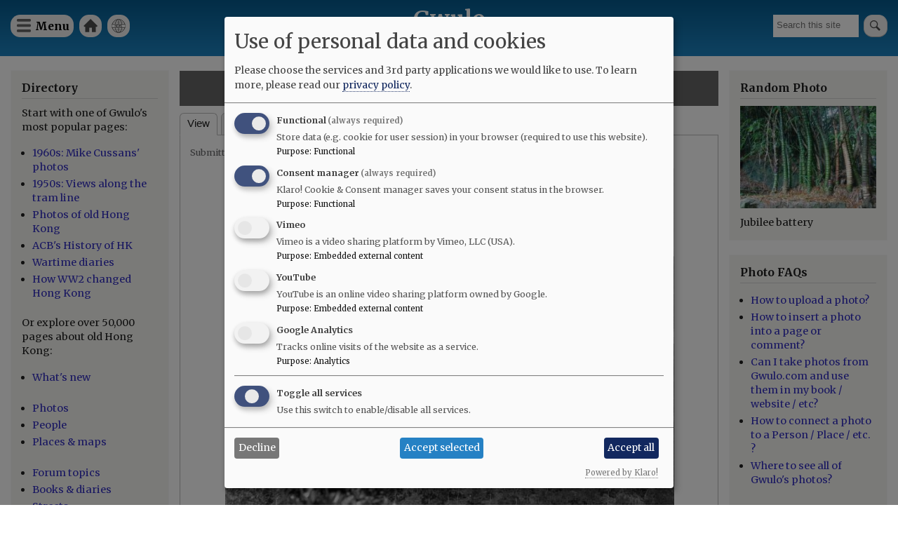

--- FILE ---
content_type: text/html; charset=UTF-8
request_url: https://gwulo.com/media/12938
body_size: 10016
content:
<!DOCTYPE html>
<html lang="en" dir="ltr">
  <head>
    <meta charset="utf-8" />
<style>#block-cheeseburgermenu, #block-cheeseburgermenutrigger {--cheese-aside-bg-color: rgba( 36, 148, 219, 1);--cheese-aside-text-color: rgba( 255, 255, 255, 1);--cheese-main-bg-color: rgba( 255, 255, 255, 1);--cheese-main-text-color: rgba( 0, 0, 0, 1);--cheese-trigger-color: rgba( 7, 35, 176, 1);--cheese-trigger-bg-color: rgba( 67, 222, 249, 1);--cheese-scrollbar-color: rgba( 180, 245, 253, 1);}</style>
<script async src="https://www.googletagmanager.com/gtag/js?id=UA-400137-2"></script>
<script>window.dataLayer = window.dataLayer || [];function gtag(){dataLayer.push(arguments)};gtag("js", new Date());gtag("set", "developer_id.dMDhkMT", true);gtag("config", "UA-400137-2", {"groups":"default","anonymize_ip":true,"page_placeholder":"PLACEHOLDER_page_path"});gtag("config", "G-VH8V169E3H", {"groups":"default","page_placeholder":"PLACEHOLDER_page_location"});</script>
<link rel="canonical" href="https://gwulo.com/media/12938" />
<meta name="Generator" content="Drupal 10 (https://www.drupal.org); Commerce 2" />
<meta name="MobileOptimized" content="width" />
<meta name="HandheldFriendly" content="true" />
<meta name="viewport" content="width=device-width, initial-scale=1.0" />
<link rel="stylesheet" href="https://fonts.googleapis.com/css?family=Merriweather:300,300italic,700,700italic,regular,italic&amp;subset=latin-ext&amp;display=swap" media="all" />
<link rel="icon" href="/core/misc/favicon.ico" type="image/vnd.microsoft.icon" />

    <title>1890s Mid-Levels | Gwulo</title>
    <link rel="stylesheet" media="all" href="/sites/default/files/css/css_0_xUmgydQPUEH32PARxtj9OKhRc6DRGAgXIctjop2VA.css?delta=0&amp;language=en&amp;theme=gwulo_bartik&amp;include=[base64]" />
<link rel="stylesheet" media="all" href="/sites/default/files/css/css_w3PQiQyQCfySFa46w9P79e69d4wiMJ8Q2LUMYFvKRcQ.css?delta=1&amp;language=en&amp;theme=gwulo_bartik&amp;include=[base64]" />
<link rel="stylesheet" media="print" href="/sites/default/files/css/css_G5y1NdIXvowIU9h-ivNtgsNyuKeQvE5Eixyn_AZ-eLM.css?delta=2&amp;language=en&amp;theme=gwulo_bartik&amp;include=[base64]" />
<link rel="stylesheet" media="all" href="/sites/default/files/css/css_Au2KcozdVig7TBnC6NH161EhEVLEYOAq_yx7Mm7LmJg.css?delta=3&amp;language=en&amp;theme=gwulo_bartik&amp;include=[base64]" />

    <script src="/libraries/klaro/dist/klaro-no-translations-no-css.js?t8yzq6" defer id="klaro-js"></script>

  </head>
  <body class="fontyourface layout-two-sidebars path-media">
        <a href="#main-content" class="visually-hidden focusable skip-link">
      Skip to main content
    </a>
    
      <div class="dialog-off-canvas-main-canvas" data-off-canvas-main-canvas>
    <div id="page-wrapper">
  <div id="page">
    <header id="header" class="header" role="banner">
      <div class="section layout-container clearfix">
        
          <div class="clearfix region region-header">
    <div id="block-cheeseburgermenutrigger" class="block block-cheeseburger-menu block-cheeseburger-menu-trigger">
  
      <h2>Menu</h2>
    
      <div class="content">
      <div class="block-cheeseburgermenu__trigger-element" data-cheeseburger-id="block-cheeseburgermenu">
    <span></span>
    <span></span>
    <span></span>
</div>

    </div>
  </div>
<div style="display: none;" class="block-cheeseburgermenu-container block-cheeseburgermenu-container--with-navigation block block-cheeseburger-menu" id="block-cheeseburgermenu">
  
      <h2>Menu</h2>
    
      <div class="content">
      	<div class="cheeseburger-menu__side-menu">
		<div class="cheeseburger-menu__side-trigger" data-cheeseburger-close="true"><?xml version="1.0" encoding="utf-8"?>
<!-- Generator: Adobe Illustrator 19.1.0, SVG Export Plug-In . SVG Version: 6.00 Build 0)  -->
<svg version="1.1" xmlns="http://www.w3.org/2000/svg" xmlns:xlink="http://www.w3.org/1999/xlink" x="0px" y="0px" width="24px"
	 height="24px" viewBox="0 0 24 24" enable-background="new 0 0 24 24" xml:space="preserve">
<g id="Bounding_Boxes">
	<path fill="none" d="M0,0h24v24H0V0z"/>
</g>
<g id="Rounded">
	<path d="M18.3,5.71L18.3,5.71c-0.39-0.39-1.02-0.39-1.41,0L12,10.59L7.11,5.7c-0.39-0.39-1.02-0.39-1.41,0l0,0
		c-0.39,0.39-0.39,1.02,0,1.41L10.59,12L5.7,16.89c-0.39,0.39-0.39,1.02,0,1.41h0c0.39,0.39,1.02,0.39,1.41,0L12,13.41l4.89,4.89
		c0.39,0.39,1.02,0.39,1.41,0l0,0c0.39-0.39,0.39-1.02,0-1.41L13.41,12l4.89-4.89C18.68,6.73,18.68,6.09,18.3,5.71z"/>
</g>
</svg>
</div>

		      						</div>

<div class="cheeseburger-menu__main-navigation-area">
				<div  data-cheeseburger-id="menu-cheeseburger-gwulo" >
						<ul
				class="cheeseburger-menu__mainmenu">
															<li  class="menu-link cheeseburger-menu__item cheeseburger-gwulo__item">
					<a class="cheeseburger-menu__item-label" href="/">
				<span>Home</span>
			</a>
		
			</li>

											<li  class="menu-link cheeseburger-menu__item cheeseburger-gwulo__item">
					<a class="cheeseburger-menu__item-label" href="/subscribe">
				<span>Free newsletter</span>
			</a>
		
			</li>

											<li  class="menu-link cheeseburger-menu__item cheeseburger-gwulo__item">
					<a class="cheeseburger-menu__item-label" href="/shop">
				<span>Shop</span>
			</a>
		
			</li>

											<li  class="menu-link cheeseburger-menu__item cheeseburger-gwulo__item">
					<a class="cheeseburger-menu__item-label" href="/explore">
				<span>Explore</span>
			</a>
		
			</li>

											<li  class="menu-link cheeseburger-menu__item cheeseburger-gwulo__item">
					<a class="cheeseburger-menu__item-label" href="/node/59638">
				<span>Add new...</span>
			</a>
		
			</li>

											<li  class="menu-link cheeseburger-menu__item cheeseburger-gwulo__item">
					<a class="cheeseburger-menu__item-label" href="/whats-new">
				<span>What&#039;s new</span>
			</a>
		
			</li>

											<li  class="menu-link cheeseburger-menu__item cheeseburger-gwulo__item">
					<a class="cheeseburger-menu__item-label" href="/faqs">
				<span>FAQs</span>
			</a>
		
			</li>

											<li  class="menu-link cheeseburger-menu__item cheeseburger-gwulo__item">
					<a class="cheeseburger-menu__item-label" href="/about-gwulo">
				<span>About</span>
			</a>
		
			</li>

							</ul>
		</div>
	</div>


    </div>
  </div>

<nav role="navigation" aria-labelledby="block-gwulomenuforheader-menu" id="block-gwulomenuforheader" class="block block-menu navigation menu--menu-for-header">
      
  <h2 id="block-gwulomenuforheader-menu">Gwulo menu for header</h2>
  

        <div class="content">
            <div class="menu-toggle-target menu-toggle-target-show" id="show-block-gwulomenuforheader"></div>
      <div class="menu-toggle-target" id="hide-block-gwulomenuforheader"></div>
      <a class="menu-toggle" href="#show-block-gwulomenuforheader">Show &mdash; Gwulo menu for header</a>
      <a class="menu-toggle menu-toggle--hide" href="#hide-block-gwulomenuforheader">Hide &mdash; Gwulo menu for header</a>
      
              <ul class="clearfix menu">
                    <li class="menu-item">
        <a href="/" data-drupal-link-system-path="&lt;front&gt;">Home</a>
              </li>
                <li class="menu-item">
        <a href="/whats-new" title="See what&#039;s been added to Gwulo since your last visit" data-drupal-link-system-path="whats-new">What&#039;s new</a>
              </li>
        </ul>
  


    </div>
  </nav>
<div class="views-exposed-form block block-views block-views-exposed-filter-blocksite-search-page-1" data-drupal-selector="views-exposed-form-site-search-page-1" id="block-exposedformsite-searchpage-1">
  
    
      <div class="content">
      <form action="/search" method="get" id="views-exposed-form-site-search-page-1" accept-charset="UTF-8">
  <div class="form--inline clearfix">
  <div class="js-form-item form-item js-form-type-textfield form-type-textfield js-form-item-query form-item-query form-no-label">
        <input placeholder="Search this site" data-drupal-selector="edit-query" type="text" id="edit-query" name="query" value="" size="30" maxlength="128" class="form-text" />

        </div>
<div data-drupal-selector="edit-actions" class="form-actions js-form-wrapper form-wrapper" id="edit-actions--2"><input data-drupal-selector="edit-submit-site-search" type="submit" id="edit-submit-site-search" value="Search" class="button js-form-submit form-submit" />
</div>

</div>

</form>

    </div>
  </div>
<div id="block-gwulo-bartik-branding" class="clearfix site-branding block block-system block-system-branding-block">
  
    
          <div class="site-branding__text">
              <div class="site-branding__name">
          <a href="/" rel="home">Gwulo</a>
        </div>
                    <div class="site-branding__slogan">Old Hong Kong</div>
          </div>
  </div>

  </div>

        
        
      </div>
    </header>
          <div class="highlighted">
        <aside class="layout-container section clearfix" role="complementary">
            <div class="region region-highlighted">
    <div data-drupal-messages-fallback class="hidden"></div>

  </div>

        </aside>
      </div>
            <div id="main-wrapper" class="layout-main-wrapper layout-container clearfix">
      <div id="main" class="layout-main clearfix">
        
        <main id="content" class="column main-content" role="main">
          <section class="section">
            <a id="main-content" tabindex="-1"></a>
              <div class="region region-content">
    <div id="block-gwulo-bartik-page-title" class="block block-core block-page-title-block">
  
    
      <div class="content">
      

  <h1 class="title page-title">1890s Mid-Levels</h1>


    </div>
  </div>
<div id="block-gwulo-bartik-local-tasks" class="block block-core block-local-tasks-block">
  
    
        <nav class="tabs" role="navigation" aria-label="Tabs">
        <h2 class="visually-hidden">Primary tabs</h2>
  <ul class="tabs primary"><li class="is-active"><a href="/media/12938" data-drupal-link-system-path="media/12938" class="is-active" aria-current="page">View</a></li>
<li><a href="/media/12938/zoom" data-drupal-link-system-path="media/12938/zoom">Zoom</a></li>
<li><a href="/media/12938/whatlinkshere" data-drupal-link-system-path="media/12938/whatlinkshere">What links here</a></li>
</ul>

    </nav>
  </div>
<article class="media media--type-image media--view-mode-full">
  
      <div class="gwulo-media-meta">
            <div class="field field--name-uid field--type-entity-reference field--label-hidden field__item"><a href="/user/461" hreflang="en">moddsey</a></div>
      
            <div class="field field--name-created field--type-created field--label-hidden field__item"><time datetime="2014-09-22T20:50:15+08:00" class="datetime">Mon, 09/22/2014 - 20:50</time>
</div>
      </div>
<div class="gwulo-image-container"><a href="/media/12927" class="gwulo-fade gwulo-navigation-prev gwulo-navigation-icon-arrow" data-gwulo-tooltip="Prev.">prev</a><a href="/media/13052" class="gwulo-fade gwulo-navigation-next gwulo-navigation-icon-arrow" data-gwulo-tooltip="Next">next</a><a href="/media/12925" class="gwulo-fade gwulo-navigation-older gwulo-navigation-icon-arrow" data-gwulo-tooltip="Older">older</a><a href="/media/13234" class="gwulo-fade gwulo-navigation-newer gwulo-navigation-icon-arrow" data-gwulo-tooltip="Newer">newer</a>
            <div class="field field--name-thumbnail field--type-image field--label-hidden field__item">  <img loading="eager" src="/sites/default/files/styles/extra_large_640x640_/public/images/1870_panorama_03_0.jpg?itok=TVb-F3Fx" width="640" height="520" alt="1890s Mid-Levels" class="image-style-extra-large-640x640-" />


</div>
      </div>

  <div class="field field--name-field-media-date-string field--type-string field--label-inline clearfix">
    <div class="field__label">Date picture taken</div>
              <div class="field__item">1895</div>
          </div>

  <div class="field field--name-field-gallery field--type-entity-reference field--label-inline clearfix">
    <div class="field__label">Gallery</div>
              <div class="field__item"><a href="/photos/by-gallery?gallery=44" hreflang="en">1890s Hong Kong</a></div>
          </div>

  <div class="field field--name-field-shows-place field--type-entity-reference field--label-above">
    <div class="field__label">Shows place(s)</div>
          <div class="field__items">
              <div class="field__item"><a href="/node/4823" hreflang="und">Union Church (3rd generation) [1891-c.1944]</a></div>
          <div class="field__item"><a href="/node/4805" hreflang="und">Queen&#039;s Gardens (1st Generation) [1889-1937]</a></div>
          <div class="field__item"><a href="/node/36811" hreflang="und">Kennedy Road bridge over the Albany Nullah [????-????]</a></div>
              </div>
      </div>
<div class="node__links"><ul class="links inline"><li class="comment-forbidden"><a href="/user/login?destination=/media/12938%23comment-form">Log in</a> or <a href="/user/register?destination=/media/12938%23comment-form">register</a> to post comments</li></ul></div>
<section class="field field--name-field-comments-for-media field--type-comment field--label-above comment-wrapper">
      
    <h2 class="title">Comments</h2>
    
  
  <article role="article" data-comment-user-id="0" id="comment-10885" class="comment js-comment by-anonymous clearfix">
    <span class="hidden" data-comment-timestamp="1263298246"></span>

        <div class="comment__title">
      
      <h3><a href="/comment/10885#comment-10885" class="permalink" rel="bookmark" hreflang="und">union church building</a></h3>
      
    </div>
  
  <footer class="comment__meta">
     
     <div class="comment__permalink"><a href="/comment/10885#comment-10885" hreflang="und">Permalink</a></div> Submitted by <div class="comment__author"><span>80sKid (not verified)</span></div> on <div class="comment__time">Tue, 01/12/2010 - 20:10</div>
          </footer>

  <div class="comment__content">

    
            <div class="clearfix text-formatted field field--name-comment-body field--type-text-long field--label-hidden field__item"><p>great photo. does anyone know what the building adjacent to Union Church is. it's in a few of the early 1890s buildings - is it associated with it?</p>
</div>
      <ul class="links inline"><li class="comment-forbidden"><a href="/user/login?destination=/media/12938%23comment-form">Log in</a> or <a href="/user/register?destination=/media/12938%23comment-form">register</a> to post comments</li></ul>
  </div>
</article>
<article role="article" data-comment-user-id="517" id="comment-17429" class="comment js-comment clearfix">
    <span class="hidden" data-comment-timestamp="1305282833"></span>

        <div class="comment__title">
      
      <h3><a href="/comment/17429#comment-17429" class="permalink" rel="bookmark" hreflang="und">The Union church Manse</a></h3>
      
    </div>
  
  <footer class="comment__meta">
     
     <div class="comment__permalink"><a href="/comment/17429#comment-17429" hreflang="und">Permalink</a></div> Submitted by <div class="comment__author"><a title="View user profile." href="/user/517" class="username">annelisec</a></div> on <div class="comment__time">Fri, 05/13/2011 - 18:33</div>
              <p class="visually-hidden">In reply to <a href="/comment/10885#comment-10885" class="permalink" rel="bookmark" hreflang="und">union church building</a> by <span>80sKid (not verified)</span></p>
      </footer>

  <div class="comment__content">

    
            <div class="clearfix text-formatted field field--name-comment-body field--type-text-long field--label-hidden field__item"><div class="block-wrapper">
<div class="block block-block region-odd odd region-count-5 count-5">
<div class="block-inner">
<div class="content"></div>
</div>
</div>
</div>
<div>
<div>
<div>Union  Church</div>
<div>
<div class="node node-type-story node-promoted">
<div class="node-inner">
<div class="meta">
<div class="submitted">Submitted by David on Mon, 2009-11-30 16:16</div>
</div>
<div class="content">
<p>A recent RAS talk by Dr Brooke Himsworth covered the history  of Union Church.</p>
<p>As that area became crowded they looked for a new location, and  settled on the present site in Kennedy Road. That opened in 1890, with a  manse on the site as well.</p>
</div>
</div>
</div>
</div>
</div>
</div>
</div>
      <ul class="links inline"><li class="comment-forbidden"><a href="/user/login?destination=/media/12938%23comment-form">Log in</a> or <a href="/user/register?destination=/media/12938%23comment-form">register</a> to post comments</li></ul>
  </div>
</article>


  
</section>

  </article>

  </div>

          </section>
        </main>
                  <div id="sidebar-first" class="column sidebar">
            <aside class="section" role="complementary">
                <div class="region region-sidebar-first">
    <div id="block-explore" class="block block-block-content block-block-contenteec3ce1e-4668-4199-a0ff-478286e4ad3c">
  
      <h2>Directory</h2>
    
      <div class="content">
      
            <div class="clearfix text-formatted field field--name-body field--type-text-with-summary field--label-hidden field__item"><p>Start with one of Gwulo's most popular pages:</p>

<ul>
	<li><a href="/hong-kong-photos-1960s-70s">1960s: Mike Cussans' photos</a></li>
	<li><a href="/booth-tram-ride">1950s: Views along the tram line</a></li>
	<li><a href="/photos-of-old-hong-kong">Photos of old Hong Kong</a></li>
	<li><a href="/ACBs-history-of-hong-kong">ACB's History of HK</a></li>
	<li><a href="https:/wartime-diaries">Wartime diaries</a></li>	<li><a href="https://youtu.be/CkRURCQmgkI?si=WX0T1Ss-tH26HQYf">How WW2 changed Hong Kong</a></li>

</ul>

<p>Or explore over 50,000 pages about old Hong Kong:</p>

<ul>
	<li><a href="/whats-new">What's new</a><br />
	&nbsp;</li>
	<li><a href="/photos">Photos</a></li>
	<li><a href="/list-of-people">People</a></li>
	<li><a href="/map-of-places">Places &amp; maps</a><br />
	&nbsp;</li>
	<li><a href="/forum/2">Forum topics</a></li>
	<li><a href="/list-of-books">Books &amp; diaries</a></li>
	<li><a href="/map-hong-kong-streets">Streets</a><br />
	&nbsp;</li>
	<li><a href="/node/6706">Jurors Lists</a></li>
	<li><a href="/list-of-organisation">Organisations</a></li>
	<li><a href="/list-of-timelines">Timelines</a><br />
	&nbsp;</li>
	<li><a href="/tags">Tags</a></li>
</ul>

<p>Shop for:</p>

<ul>
	<li><a href="/book-store">Gwulo's books</a></li>
	<li><a href="/shop#prints">Framed photos</a></li>
	<li><a href="/shop">More...</a></li>
</ul>

<p>History resources:</p>

<ul>
	<li><a href="https://gwulo.com/node/9110">Quick links</a></li>
	<li><a href="/where-to-find-hong-kongs-history">Where to find Hong Kong's history</a></li>
</ul>
</div>
      
    </div>
  </div>
<div id="block-userlogin" role="form" class="block block-user block-user-login-block">
  
      <h2>User login</h2>
    
      <div class="content">
      <form class="user-login-form" data-drupal-selector="user-login-form" action="/media/12938?destination=/media/12938" method="post" id="user-login-form" accept-charset="UTF-8">
  <div class="js-form-item form-item js-form-type-textfield form-type-textfield js-form-item-name form-item-name">
      <label for="edit-name--2" class="js-form-required form-required">Username / e-mail</label>
        <input autocorrect="none" autocapitalize="none" spellcheck="false" autocomplete="username" data-drupal-selector="edit-name" aria-describedby="edit-name--2--description" type="text" id="edit-name--2" name="name" value="" size="15" maxlength="60" class="form-text required" required="required" aria-required="true" />

            <div id="edit-name--2--description" class="description">
      You can use your username or email address to login.
    </div>
  </div>
<div class="js-form-item form-item js-form-type-password form-type-password js-form-item-pass form-item-pass">
      <label for="edit-pass" class="js-form-required form-required">Password</label>
        <input autocomplete="current-password" data-drupal-selector="edit-pass" type="password" id="edit-pass" name="pass" size="15" maxlength="128" class="form-text required" required="required" aria-required="true" />

        </div>
<input autocomplete="off" data-drupal-selector="form-zd8mweljey8tj44ivufn9nzxijqofes-pkfzo5gg-2o" type="hidden" name="form_build_id" value="form-zD8MWELJEy8TJ44iVuFn9NZxijQOFeS_pKfzO5GG_2o" />
<input data-drupal-selector="edit-user-login-form" type="hidden" name="form_id" value="user_login_form" />
<div data-drupal-selector="edit-actions" class="form-actions js-form-wrapper form-wrapper" id="edit-actions--3"><input data-drupal-selector="edit-submit" type="submit" id="edit-submit--2" name="op" value="Log in" class="button js-form-submit form-submit" />
</div>

</form>
<div class="item-list"><ul><li><a href="/user/register" title="Create a new user account." class="create-account-link">Create new account</a></li><li><a href="/user/password" title="Send password reset instructions via email." class="request-password-link">Reset your password</a></li></ul></div>
    </div>
  </div>
<div id="block-gwulosbooks" class="block block-block-content block-block-content75d998cf-5b15-4479-aa28-52b9a466867a">
  
      <h2>Gwulo&#039;s books</h2>
    
      <div class="content">
      
            <div class="clearfix text-formatted field field--name-body field--type-text-with-summary field--label-hidden field__item"><p>Five volumes of <em>Old Hong Kong Photos and The Tales They Tell</em> bring you David's favourite photos and their stories:</p>
<ul>
<li><a href="https://gwulo.com/product/5">Volume 5</a></li>
<li><a href="https://gwulo.com/buy-volume-4">Volume 4</a></li>
<li><a href="https://gwulo.com/buy-volume-3">Volume 3</a></li>
<li><a href="https://gwulo.com/buy-volume-2">Volume 2</a></li>
<li><a href="https://gwulo.com/buy-volume-1">Volume 1</a></li>
</ul>
<article class="align-center media media--type-image media--view-mode-embedded-in-ckeditor">
  
      
            <div class="field field--name-field-media-image field--type-image field--label-hidden field__item">  <a href="/media/50213" hreflang="en"><img loading="lazy" src="/sites/default/files/styles/large/public/2024-12/five-covers-fanned-gray-800px.jpg?itok=EEbt6aP9" width="480" height="336" alt="five covers fanned gray 800px" class="image-style-large">

</a>
</div>
      
  </article>
</div>
      
    </div>
  </div>

  </div>

            </aside>
          </div>
                          <div id="sidebar-second" class="column sidebar">
            <aside class="section" role="complementary">
                <div class="region region-sidebar-second">
    <div id="block-gwulo-bartik-randomphotoblock" class="block block-gwulo block-random-photo-block">
  
      <h2>Random Photo</h2>
    
      <div class="content">
      <a href="/media/10861" class="landscape"><img src="/sites/default/files/styles/medium/public/images/jubilee22.jpg?itok=eisI2DzD" width="480" alt="Jubilee battery" title="Jubilee battery" class="image-style-medium" />

</a>Jubilee battery
    </div>
  </div>
<div id="block-photofaqs" class="block block-block-content block-block-content1d47943d-a533-47b2-b7e7-8532b31fa1fb">
  
      <h2>Photo FAQs</h2>
    
      <div class="content">
      
            <div class="clearfix text-formatted field field--name-body field--type-text-with-summary field--label-hidden field__item"><ul>
<li><a href="https://gwulo.com/node/2076">How to upload a photo?</a></li>
<li><a href="https://gwulo.com/node/1929">How to insert a photo into a page or comment?</a></li>
<li><a href="https://gwulo.com/node/9959">Can I take photos from Gwulo.com and use them in my book / website / etc?</a></li>
<li><a href="https://gwulo.com/node/37329">How to connect a photo to a Person / Place / etc. ?</a></li>
<li><a href="https://gwulo.com/photos">Where to see all of Gwulo's photos?</a></li>
</ul>
</div>
      
    </div>
  </div>

  </div>

            </aside>
          </div>
              </div>
    </div>
          <div class="featured-bottom">
        <aside class="layout-container clearfix" role="complementary">
          
            <div class="region region-featured-bottom-second">
    <div id="block-framedprintsofgwulosphotosareavailable" class="block block-block-content block-block-content6ed77648-a6c7-4d8a-a475-7e51b52e1c43">
  
      <h2>Framed prints of Gwulo&#039;s photos are available</h2>
    
      <div class="content">
      
            <div class="clearfix text-formatted field field--name-body field--type-text-with-summary field--label-hidden field__item"><p class="text-align-center">Prints of photos from David's collection are available to give as gifts, or for your own enjoyment.</p>
<p class="text-align-center"><a href="/catalog?items_per_page=All">Browse through the catalogue of photos.</a></p>
</div>
      
    </div>
  </div>

  </div>

          
        </aside>
      </div>
        <footer class="site-footer">
      <div class="layout-container">
                  <div class="site-footer__top clearfix">
              <div class="region region-footer-first">
    <div id="block-logoforfooter" class="block block-block-content block-block-contentcf53e902-133e-4a90-987b-bcf47e44940f">
  
    
      <div class="content">
      
            <div class="clearfix text-formatted field field--name-body field--type-text-with-summary field--label-hidden field__item"><div><a href="/"><img alt="Home" src="/sites/default/files/misc/Gwulo-logo-white-100px.png"> </a></div>
</div>
      
    </div>
  </div>

  </div>

              <div class="region region-footer-second">
    
<nav role="navigation" aria-labelledby="block-footerleft-menu" id="block-footerleft" class="block block-menu navigation menu--footer-left-">
            
  <h2 class="visually-hidden" id="block-footerleft-menu">Footer (left)</h2>
  

        <div class="content">
            <div class="menu-toggle-target menu-toggle-target-show" id="show-block-footerleft"></div>
      <div class="menu-toggle-target" id="hide-block-footerleft"></div>
      <a class="menu-toggle" href="#show-block-footerleft">Show &mdash; Footer (left)</a>
      <a class="menu-toggle menu-toggle--hide" href="#hide-block-footerleft">Hide &mdash; Footer (left)</a>
      
              <ul class="clearfix menu">
                    <li class="menu-item">
        <a href="">Top of page</a>
              </li>
                <li class="menu-item">
        <a href="/shop" data-drupal-link-system-path="node/9476">Shop</a>
              </li>
                <li class="menu-item">
        <a href="/contribute" data-drupal-link-system-path="node/32086">Contribute </a>
              </li>
        </ul>
  


    </div>
  </nav>

  </div>

              <div class="region region-footer-third">
    
<nav role="navigation" aria-labelledby="block-footermid-menu" id="block-footermid" class="block block-menu navigation menu--footer-mid-">
            
  <h2 class="visually-hidden" id="block-footermid-menu">Footer (mid)</h2>
  

        <div class="content">
            <div class="menu-toggle-target menu-toggle-target-show" id="show-block-footermid"></div>
      <div class="menu-toggle-target" id="hide-block-footermid"></div>
      <a class="menu-toggle" href="#show-block-footermid">Show &mdash; Footer (mid)</a>
      <a class="menu-toggle menu-toggle--hide" href="#hide-block-footermid">Hide &mdash; Footer (mid)</a>
      
              <ul class="clearfix menu">
                    <li class="menu-item">
        <a href="/" data-drupal-link-system-path="&lt;front&gt;">Home</a>
              </li>
                <li class="menu-item">
        <a href="/whats-new" data-drupal-link-system-path="whats-new">Explore</a>
              </li>
                <li class="menu-item">
        <a href="/about-gwulo" data-drupal-link-system-path="node/7213">About</a>
              </li>
        </ul>
  


    </div>
  </nav>

  </div>

              <div class="region region-footer-fourth">
    
<nav role="navigation" aria-labelledby="block-footerright-menu" id="block-footerright" class="block block-menu navigation menu--footer-right-">
            
  <h2 class="visually-hidden" id="block-footerright-menu">Footer (right)</h2>
  

        <div class="content">
            <div class="menu-toggle-target menu-toggle-target-show" id="show-block-footerright"></div>
      <div class="menu-toggle-target" id="hide-block-footerright"></div>
      <a class="menu-toggle" href="#show-block-footerright">Show &mdash; Footer (right)</a>
      <a class="menu-toggle menu-toggle--hide" href="#hide-block-footerright">Hide &mdash; Footer (right)</a>
      
              <ul class="clearfix menu">
                    <li class="menu-item">
        <a href="/whats-new" data-drupal-link-system-path="whats-new">What&#039;s new</a>
              </li>
                <li class="menu-item">
        <a href="/faqs" data-drupal-link-system-path="node/4713">FAQs</a>
              </li>
                <li class="menu-item">
        <a href="/subscribe" title="Subscribe to Gwulo&#039;s free weekly newsletter" data-drupal-link-system-path="node/1062">Free newsletter</a>
              </li>
        </ul>
  


    </div>
  </nav>

  </div>

          </div>
                      </div>
    </footer>
  </div>
</div>

  </div>

    
    <script type="application/json" data-drupal-selector="drupal-settings-json">{"path":{"baseUrl":"\/","pathPrefix":"","currentPath":"media\/12938","currentPathIsAdmin":false,"isFront":false,"currentLanguage":"en"},"pluralDelimiter":"\u0003","suppressDeprecationErrors":true,"ajaxPageState":{"libraries":"[base64]","theme":"gwulo_bartik","theme_token":null},"ajaxTrustedUrl":{"form_action_p_pvdeGsVG5zNF_XLGPTvYSKCf43t8qZYSwcfZl2uzM":true,"\/search":true},"google_analytics":{"account":"UA-400137-2","trackOutbound":true,"trackMailto":true,"trackTel":true,"trackDownload":true,"trackDownloadExtensions":"7z|aac|arc|arj|asf|asx|avi|bin|csv|doc(x|m)?|dot(x|m)?|exe|flv|gif|gz|gzip|hqx|jar|jpe?g|js|mp(2|3|4|e?g)|mov(ie)?|msi|msp|pdf|phps|png|ppt(x|m)?|pot(x|m)?|pps(x|m)?|ppam|sld(x|m)?|thmx|qtm?|ra(m|r)?|sea|sit|tar|tgz|torrent|txt|wav|wma|wmv|wpd|xls(x|m|b)?|xlt(x|m)|xlam|xml|z|zip"},"klaro":{"config":{"elementId":"klaro","storageMethod":"cookie","cookieName":"klaro","cookieExpiresAfterDays":180,"cookieDomain":"","groupByPurpose":false,"acceptAll":true,"hideDeclineAll":false,"hideLearnMore":false,"learnMoreAsButton":false,"additionalClass":" hide-consent-dialog-title klaro-theme-gwulo_bartik","htmlTexts":false,"autoFocus":true,"mustConsent":true,"privacyPolicy":"\/","lang":"en","services":[{"name":"cms","default":true,"title":"Functional","description":"Store data (e.g. cookie for user session) in your browser (required to use this website).","purposes":["cms"],"callbackCode":"","cookies":[["^[SESS|SSESS]","",""]],"required":true,"optOut":false,"onlyOnce":false,"contextualConsentOnly":false,"contextualConsentText":"","wrapperIdentifier":[],"translations":{"en":{"title":"Functional"}}},{"name":"klaro","default":true,"title":"Consent manager","description":"Klaro! Cookie \u0026 Consent manager saves your consent status in the browser.","purposes":["cms"],"callbackCode":"","cookies":[["klaro","",""]],"required":true,"optOut":false,"onlyOnce":false,"contextualConsentOnly":false,"contextualConsentText":"","wrapperIdentifier":[],"translations":{"en":{"title":"Consent manager"}}},{"name":"vimeo","default":false,"title":"Vimeo","description":"Vimeo is a video sharing platform by Vimeo, LLC (USA).","purposes":["external_content"],"callbackCode":"","cookies":[],"required":false,"optOut":false,"onlyOnce":false,"contextualConsentOnly":false,"contextualConsentText":"","wrapperIdentifier":[],"translations":{"en":{"title":"Vimeo"}}},{"name":"youtube","default":false,"title":"YouTube","description":"YouTube is an online video sharing platform owned by Google.","purposes":["external_content"],"callbackCode":"","cookies":[],"required":false,"optOut":false,"onlyOnce":false,"contextualConsentOnly":false,"contextualConsentText":"","wrapperIdentifier":[],"translations":{"en":{"title":"YouTube"}}},{"name":"ga","default":false,"title":"Google Analytics","description":"Tracks online visits of the website as a service.","purposes":["analytics"],"callbackCode":"","cookies":[["^_ga(_.*)?","",""],["^_gid","",""],["^IDE","",""]],"required":false,"optOut":false,"onlyOnce":false,"contextualConsentOnly":false,"contextualConsentText":"","wrapperIdentifier":[],"translations":{"en":{"title":"Google Analytics"}}}],"translations":{"en":{"consentModal":{"title":"Use of personal data and cookies","description":"Please choose the services and 3rd party applications we would like to use.\n","privacyPolicy":{"name":"privacy policy","text":"To learn more, please read our {privacyPolicy}.\n"}},"consentNotice":{"title":"Use of personal data and cookies","changeDescription":"There were changes since your last visit, please update your consent.","description":"We use cookies and process personal data for the following purposes: {purposes}.\n","learnMore":"Customize","privacyPolicy":{"name":"privacy policy"}},"ok":"Accept","save":"Save","decline":"Decline","close":"Close","acceptAll":"Accept all","acceptSelected":"Accept selected","service":{"disableAll":{"title":"Toggle all services","description":"Use this switch to enable\/disable all services."},"optOut":{"title":"(opt-out)","description":"This service is loaded by default (opt-out possible)."},"required":{"title":"(always required)","description":"This service is always required."},"purposes":"Purposes","purpose":"Purpose"},"contextualConsent":{"acceptAlways":"Always","acceptOnce":"Yes (this time)","description":"Load external content supplied by {title}?"},"poweredBy":"Powered by Klaro!","purposeItem":{"service":"Service","services":"Services"},"privacyPolicy":{"name":"privacy policy","text":"To learn more, please read our {privacyPolicy}.\n"},"purposes":{"cms":{"title":"Functional","description":""},"advertising":{"title":"Advertising and Marketing","description":""},"analytics":{"title":"Analytics","description":""},"livechat":{"title":"Live chat","description":""},"security":{"title":"Security","description":""},"styling":{"title":"Styling","description":""},"external_content":{"title":"Embedded external content","description":""}}}},"showNoticeTitle":true,"styling":{"theme":["light"]}},"dialog_mode":"manager","show_toggle_button":false,"toggle_button_icon":null,"show_close_button":false,"exclude_urls":[],"disable_urls":[]},"collapsiblock":{"active_pages":false,"slide_speed":200,"cookie_lifetime":null,"switcher_enabled":null,"switcher_class":null},"ckeditor5Premium":{"isMediaInstalled":true},"user":{"uid":0,"permissionsHash":"96593af6774bc8e6fd35598d069ca5fa4f5ecff273249f84114cfbc87b2b1016"}}</script>
<script src="/sites/default/files/js/js_BbDJp7aWyL_Pw_mFOcGvlYS6JJbzN2AZcR5PVzSkteQ.js?scope=footer&amp;delta=0&amp;language=en&amp;theme=gwulo_bartik&amp;include=eJxdyVEOhCAMRdENIV0SKbUySKWmiKO715n45c9N3nn0YW4cuyW2sHDtQG_xc3OkIri2HEWpAKnxTcv9bjBaX1H8M4d4DnvmL5ubBBP84iXXEnDGwyXVJBywopxbpgZvcEXQFP69AMdwPQ0"></script>
<script src="https://cdn.jsdelivr.net/npm/js-cookie@3.0.5/dist/js.cookie.min.js"></script>
<script src="/modules/contrib/collapsiblock/theme/dist/collapsiblock.js?t8yzq6" type="module"></script>
<script src="/sites/default/files/js/js_Eif2CoyXRPu41hp6uFjQKgPUumTHWIUh9SsiODaOyCo.js?scope=footer&amp;delta=3&amp;language=en&amp;theme=gwulo_bartik&amp;include=eJxdyVEOhCAMRdENIV0SKbUySKWmiKO715n45c9N3nn0YW4cuyW2sHDtQG_xc3OkIri2HEWpAKnxTcv9bjBaX1H8M4d4DnvmL5ubBBP84iXXEnDGwyXVJBywopxbpgZvcEXQFP69AMdwPQ0"></script>
<script src="/modules/contrib/klaro/js/klaro_placeholder.js" data-type="text/javascript" type="text/plain" data-name="ga" data-src="/modules/contrib/google_analytics/js/google_analytics.js?v=10.5.6"></script>
<script src="/sites/default/files/js/js_D1Cu9CP69l1tf_j99QUiJbpDGwOIUiAhO9slwKDa_zk.js?scope=footer&amp;delta=5&amp;language=en&amp;theme=gwulo_bartik&amp;include=eJxdyVEOhCAMRdENIV0SKbUySKWmiKO715n45c9N3nn0YW4cuyW2sHDtQG_xc3OkIri2HEWpAKnxTcv9bjBaX1H8M4d4DnvmL5ubBBP84iXXEnDGwyXVJBywopxbpgZvcEXQFP69AMdwPQ0"></script>

  </body>
</html>
